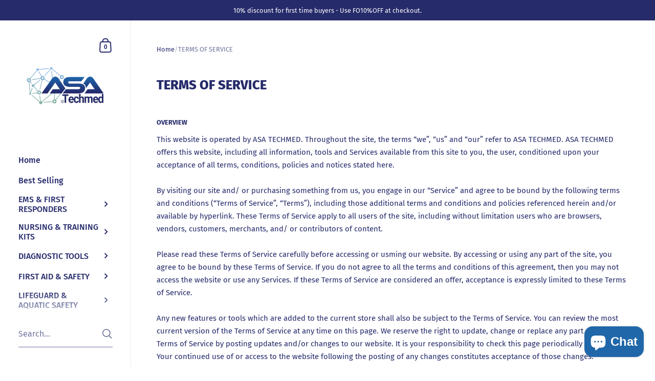

--- FILE ---
content_type: text/css
request_url: https://www.asatechmed.com/cdn/shop/t/44/assets/section-announcement-bar.css?v=19607784013598875741727144530
body_size: -267
content:
.announcement{position:fixed;display:block;top:0;left:0;width:100%;z-index:990;height:40px;display:flex;align-items:center;padding:0 10px;justify-content:center;z-index:9999}.announcement__text{line-height:1.2;text-align:center;white-space:nowrap;overflow:hidden;text-overflow:ellipsis}.announcement__exit{position:fixed;display:block;top:0;width:40px;height:40px;cursor:pointer;transition:all .1s linear;z-index:9999}html[dir=rtl] .announcement__exit{left:0}html[dir=ltr] .announcement__exit{right:0}.announcement__exit svg{width:100%;height:100%}.announcement__exit:hover{transform:scale(1.15)}.disable-transitions{transition:none!important}#shopify-section-announcement-bar{display:none}body.show-announcement-bar #shopify-section-announcement-bar{display:block}body.show-announcement-bar .sidebar__pickup{padding-top:40px}@media screen and (min-width: 949px){body.show-announcement-bar .sidebar__container{padding-top:120px}body.show-announcement-bar .sidebar__cart>div,body.show-announcement-bar .sidebar__submenu .sidebar__container{padding-top:40px}body.show-announcement-bar .sidebar__search.predictive-search .sidebar__search-close{top:54px}body.show-announcement-bar .sidebar__cart .cart{padding-top:40px}body.show-announcement-bar #content-holder,body.show-announcement-bar .sidebar__cart-handle,body.show-announcement-bar .sidebar__cart-close{margin-top:40px}body.show-announcement-bar.product-template .gallery--slider{height:calc(100vh - 40px)}body.show-announcement-bar.product-template .product__text{min-height:calc(100vh - 40px)}}@media screen and (max-width: 948px){body.show-announcement-bar .sidebar{top:40px}body.show-announcement-bar #content-holder{margin-top:106px}body.show-announcement-bar #collection-filters .collection__filters-close{top:58px}html[dir=rtl] body.show-announcement-bar #collection-filters .collection__filters-close{left:30px}html[dir=ltr] body.show-announcement-bar #collection-filters .collection__filters-close{right:30px}}body.no-transitions *{transition:none!important}
/*# sourceMappingURL=/cdn/shop/t/44/assets/section-announcement-bar.css.map?v=19607784013598875741727144530 */
